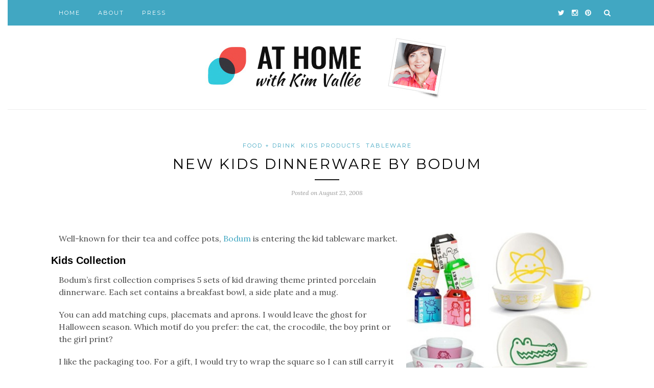

--- FILE ---
content_type: text/html; charset=UTF-8
request_url: https://athome.kimvallee.com/new-kids-dinnerware-by-bodum/
body_size: 11871
content:
<!DOCTYPE html>
<html lang="en-US">
<head>

	<meta charset="UTF-8">
	<meta http-equiv="X-UA-Compatible" content="IE=edge">
	<meta name="viewport" content="width=device-width, initial-scale=1">

	<title>New Kids Dinnerware by Bodum - At Home with Kim Vallee</title>

	<link rel="profile" href="http://gmpg.org/xfn/11" />
	
		<link rel="shortcut icon" href="https://athome.kimvallee.com/wp-content/uploads/2016/02/favicon.ico" />
		
	<link rel="alternate" type="application/rss+xml" title="At Home with Kim Vallee RSS Feed" href="https://athome.kimvallee.com/feed/" />
	<link rel="alternate" type="application/atom+xml" title="At Home with Kim Vallee Atom Feed" href="https://athome.kimvallee.com/feed/atom/" />
	<link rel="pingback" href="https://athome.kimvallee.com/xmlrpc.php" />
	
	<meta name='robots' content='index, follow, max-image-preview:large, max-snippet:-1, max-video-preview:-1' />
	<style>img:is([sizes="auto" i], [sizes^="auto," i]) { contain-intrinsic-size: 3000px 1500px }</style>
	
	<!-- This site is optimized with the Yoast SEO plugin v22.3 - https://yoast.com/wordpress/plugins/seo/ -->
	<link rel="canonical" href="https://athome.kimvallee.com/new-kids-dinnerware-by-bodum/" />
	<meta property="og:locale" content="en_US" />
	<meta property="og:type" content="article" />
	<meta property="og:title" content="New Kids Dinnerware by Bodum - At Home with Kim Vallee" />
	<meta property="og:description" content="  Well-known for their tea and coffee pots, Bodum is entering the kid tableware market. Kids Collection Bodum&#8217;s first collection comprises 5 sets of kid drawing theme printed porcelain dinnerware. Each set contains a breakfast bowl, a side plate and a mug. You can add matching cups, placemats and aprons. I would leave the ghost for Halloween season. Which motif do you prefer: the cat, the crocodile, the boy print or the girl print? I like the packaging too. For a gift, I would try to wrap the square so I can still carry it by the handle. I guess a few trials and errors session may be necessary to achieve style and function. Your suggestions are welcome. First introduced in UK (I think), the line is now available in the United States. SOURCING: + Bodum Kids Set &#8211; price: $19.95 USD + Bodum Kit Placemat &#8211; price: $3.95 USD" />
	<meta property="og:url" content="https://athome.kimvallee.com/new-kids-dinnerware-by-bodum/" />
	<meta property="og:site_name" content="At Home with Kim Vallee" />
	<meta property="article:publisher" content="https://www.facebook.com/AtHomewithKimVallee/" />
	<meta property="article:published_time" content="2008-08-23T14:56:58+00:00" />
	<meta property="article:modified_time" content="2008-09-07T01:19:27+00:00" />
	<meta property="og:image" content="https://athome.kimvallee.com/images/blog_kimvallee_com/WindowsLiveWriter/NewKidsDinnerwarebyBodum_96F6/bodumkidsdinnerware_thumb.jpg" />
	<meta name="author" content="Kim" />
	<meta name="twitter:card" content="summary_large_image" />
	<meta name="twitter:creator" content="@KimVallee" />
	<meta name="twitter:site" content="@KimVallee" />
	<meta name="twitter:label1" content="Written by" />
	<meta name="twitter:data1" content="Kim" />
	<meta name="twitter:label2" content="Est. reading time" />
	<meta name="twitter:data2" content="1 minute" />
	<script type="application/ld+json" class="yoast-schema-graph">{"@context":"https://schema.org","@graph":[{"@type":"WebPage","@id":"https://athome.kimvallee.com/new-kids-dinnerware-by-bodum/","url":"https://athome.kimvallee.com/new-kids-dinnerware-by-bodum/","name":"New Kids Dinnerware by Bodum - At Home with Kim Vallee","isPartOf":{"@id":"https://athome.kimvallee.com/#website"},"primaryImageOfPage":{"@id":"https://athome.kimvallee.com/new-kids-dinnerware-by-bodum/#primaryimage"},"image":{"@id":"https://athome.kimvallee.com/new-kids-dinnerware-by-bodum/#primaryimage"},"thumbnailUrl":"https://athome.kimvallee.com/images/blog_kimvallee_com/WindowsLiveWriter/NewKidsDinnerwarebyBodum_96F6/bodumkidsdinnerware_thumb.jpg","datePublished":"2008-08-23T14:56:58+00:00","dateModified":"2008-09-07T01:19:27+00:00","author":{"@id":"https://athome.kimvallee.com/#/schema/person/abbbb2a71d96ddc8f52492a04d8b9386"},"breadcrumb":{"@id":"https://athome.kimvallee.com/new-kids-dinnerware-by-bodum/#breadcrumb"},"inLanguage":"en-US","potentialAction":[{"@type":"ReadAction","target":["https://athome.kimvallee.com/new-kids-dinnerware-by-bodum/"]}]},{"@type":"ImageObject","inLanguage":"en-US","@id":"https://athome.kimvallee.com/new-kids-dinnerware-by-bodum/#primaryimage","url":"https://athome.kimvallee.com/images/blog_kimvallee_com/WindowsLiveWriter/NewKidsDinnerwarebyBodum_96F6/bodumkidsdinnerware_thumb.jpg","contentUrl":"https://athome.kimvallee.com/images/blog_kimvallee_com/WindowsLiveWriter/NewKidsDinnerwarebyBodum_96F6/bodumkidsdinnerware_thumb.jpg"},{"@type":"BreadcrumbList","@id":"https://athome.kimvallee.com/new-kids-dinnerware-by-bodum/#breadcrumb","itemListElement":[{"@type":"ListItem","position":1,"name":"Home","item":"https://athome.kimvallee.com/"},{"@type":"ListItem","position":2,"name":"New Kids Dinnerware by Bodum"}]},{"@type":"WebSite","@id":"https://athome.kimvallee.com/#website","url":"https://athome.kimvallee.com/","name":"At Home with Kim Vallee","description":"A stylish living and entertaining blog","potentialAction":[{"@type":"SearchAction","target":{"@type":"EntryPoint","urlTemplate":"https://athome.kimvallee.com/?s={search_term_string}"},"query-input":"required name=search_term_string"}],"inLanguage":"en-US"},{"@type":"Person","@id":"https://athome.kimvallee.com/#/schema/person/abbbb2a71d96ddc8f52492a04d8b9386","name":"Kim","image":{"@type":"ImageObject","inLanguage":"en-US","@id":"https://athome.kimvallee.com/#/schema/person/image/","url":"https://secure.gravatar.com/avatar/0b823244994ee64f7939a93a7e041c634ae1d5b28b84de7f5000d6bb916c3e53?s=96&d=mm&r=g","contentUrl":"https://secure.gravatar.com/avatar/0b823244994ee64f7939a93a7e041c634ae1d5b28b84de7f5000d6bb916c3e53?s=96&d=mm&r=g","caption":"Kim"},"description":"An ex-lifestyle and entertaining expert and UX designer who became a STEAM educator. At Bidouilleurs, I helped kids aged 5-12 become inventors and makers. An innovative mom who cares about gender equality and to get more girls and boys interested in STEM/STEAM.","sameAs":["https://athome.kimvallee.com"]}]}</script>
	<!-- / Yoast SEO plugin. -->


<link rel='dns-prefetch' href='//secure.gravatar.com' />
<link rel='dns-prefetch' href='//stats.wp.com' />
<link rel='dns-prefetch' href='//fonts.googleapis.com' />
<link rel='dns-prefetch' href='//v0.wordpress.com' />
<link rel="alternate" type="application/rss+xml" title="At Home with Kim Vallee &raquo; Feed" href="https://athome.kimvallee.com/feed/" />
<link rel="alternate" type="application/rss+xml" title="At Home with Kim Vallee &raquo; Comments Feed" href="https://athome.kimvallee.com/comments/feed/" />
<link rel="alternate" type="application/rss+xml" title="At Home with Kim Vallee &raquo; New Kids Dinnerware by Bodum Comments Feed" href="https://athome.kimvallee.com/new-kids-dinnerware-by-bodum/feed/" />
<script type="text/javascript">
/* <![CDATA[ */
window._wpemojiSettings = {"baseUrl":"https:\/\/s.w.org\/images\/core\/emoji\/16.0.1\/72x72\/","ext":".png","svgUrl":"https:\/\/s.w.org\/images\/core\/emoji\/16.0.1\/svg\/","svgExt":".svg","source":{"concatemoji":"https:\/\/athome.kimvallee.com\/wp-includes\/js\/wp-emoji-release.min.js?ver=6.8.3"}};
/*! This file is auto-generated */
!function(s,n){var o,i,e;function c(e){try{var t={supportTests:e,timestamp:(new Date).valueOf()};sessionStorage.setItem(o,JSON.stringify(t))}catch(e){}}function p(e,t,n){e.clearRect(0,0,e.canvas.width,e.canvas.height),e.fillText(t,0,0);var t=new Uint32Array(e.getImageData(0,0,e.canvas.width,e.canvas.height).data),a=(e.clearRect(0,0,e.canvas.width,e.canvas.height),e.fillText(n,0,0),new Uint32Array(e.getImageData(0,0,e.canvas.width,e.canvas.height).data));return t.every(function(e,t){return e===a[t]})}function u(e,t){e.clearRect(0,0,e.canvas.width,e.canvas.height),e.fillText(t,0,0);for(var n=e.getImageData(16,16,1,1),a=0;a<n.data.length;a++)if(0!==n.data[a])return!1;return!0}function f(e,t,n,a){switch(t){case"flag":return n(e,"\ud83c\udff3\ufe0f\u200d\u26a7\ufe0f","\ud83c\udff3\ufe0f\u200b\u26a7\ufe0f")?!1:!n(e,"\ud83c\udde8\ud83c\uddf6","\ud83c\udde8\u200b\ud83c\uddf6")&&!n(e,"\ud83c\udff4\udb40\udc67\udb40\udc62\udb40\udc65\udb40\udc6e\udb40\udc67\udb40\udc7f","\ud83c\udff4\u200b\udb40\udc67\u200b\udb40\udc62\u200b\udb40\udc65\u200b\udb40\udc6e\u200b\udb40\udc67\u200b\udb40\udc7f");case"emoji":return!a(e,"\ud83e\udedf")}return!1}function g(e,t,n,a){var r="undefined"!=typeof WorkerGlobalScope&&self instanceof WorkerGlobalScope?new OffscreenCanvas(300,150):s.createElement("canvas"),o=r.getContext("2d",{willReadFrequently:!0}),i=(o.textBaseline="top",o.font="600 32px Arial",{});return e.forEach(function(e){i[e]=t(o,e,n,a)}),i}function t(e){var t=s.createElement("script");t.src=e,t.defer=!0,s.head.appendChild(t)}"undefined"!=typeof Promise&&(o="wpEmojiSettingsSupports",i=["flag","emoji"],n.supports={everything:!0,everythingExceptFlag:!0},e=new Promise(function(e){s.addEventListener("DOMContentLoaded",e,{once:!0})}),new Promise(function(t){var n=function(){try{var e=JSON.parse(sessionStorage.getItem(o));if("object"==typeof e&&"number"==typeof e.timestamp&&(new Date).valueOf()<e.timestamp+604800&&"object"==typeof e.supportTests)return e.supportTests}catch(e){}return null}();if(!n){if("undefined"!=typeof Worker&&"undefined"!=typeof OffscreenCanvas&&"undefined"!=typeof URL&&URL.createObjectURL&&"undefined"!=typeof Blob)try{var e="postMessage("+g.toString()+"("+[JSON.stringify(i),f.toString(),p.toString(),u.toString()].join(",")+"));",a=new Blob([e],{type:"text/javascript"}),r=new Worker(URL.createObjectURL(a),{name:"wpTestEmojiSupports"});return void(r.onmessage=function(e){c(n=e.data),r.terminate(),t(n)})}catch(e){}c(n=g(i,f,p,u))}t(n)}).then(function(e){for(var t in e)n.supports[t]=e[t],n.supports.everything=n.supports.everything&&n.supports[t],"flag"!==t&&(n.supports.everythingExceptFlag=n.supports.everythingExceptFlag&&n.supports[t]);n.supports.everythingExceptFlag=n.supports.everythingExceptFlag&&!n.supports.flag,n.DOMReady=!1,n.readyCallback=function(){n.DOMReady=!0}}).then(function(){return e}).then(function(){var e;n.supports.everything||(n.readyCallback(),(e=n.source||{}).concatemoji?t(e.concatemoji):e.wpemoji&&e.twemoji&&(t(e.twemoji),t(e.wpemoji)))}))}((window,document),window._wpemojiSettings);
/* ]]> */
</script>
<style id='wp-emoji-styles-inline-css' type='text/css'>

	img.wp-smiley, img.emoji {
		display: inline !important;
		border: none !important;
		box-shadow: none !important;
		height: 1em !important;
		width: 1em !important;
		margin: 0 0.07em !important;
		vertical-align: -0.1em !important;
		background: none !important;
		padding: 0 !important;
	}
</style>
<link rel='stylesheet' id='wp-block-library-css' href='https://athome.kimvallee.com/wp-includes/css/dist/block-library/style.min.css?ver=6.8.3' type='text/css' media='all' />
<style id='wp-block-library-inline-css' type='text/css'>
.has-text-align-justify{text-align:justify;}
</style>
<style id='classic-theme-styles-inline-css' type='text/css'>
/*! This file is auto-generated */
.wp-block-button__link{color:#fff;background-color:#32373c;border-radius:9999px;box-shadow:none;text-decoration:none;padding:calc(.667em + 2px) calc(1.333em + 2px);font-size:1.125em}.wp-block-file__button{background:#32373c;color:#fff;text-decoration:none}
</style>
<link rel='stylesheet' id='mediaelement-css' href='https://athome.kimvallee.com/wp-includes/js/mediaelement/mediaelementplayer-legacy.min.css?ver=4.2.17' type='text/css' media='all' />
<link rel='stylesheet' id='wp-mediaelement-css' href='https://athome.kimvallee.com/wp-includes/js/mediaelement/wp-mediaelement.min.css?ver=6.8.3' type='text/css' media='all' />
<style id='jetpack-sharing-buttons-style-inline-css' type='text/css'>
.jetpack-sharing-buttons__services-list{display:flex;flex-direction:row;flex-wrap:wrap;gap:0;list-style-type:none;margin:5px;padding:0}.jetpack-sharing-buttons__services-list.has-small-icon-size{font-size:12px}.jetpack-sharing-buttons__services-list.has-normal-icon-size{font-size:16px}.jetpack-sharing-buttons__services-list.has-large-icon-size{font-size:24px}.jetpack-sharing-buttons__services-list.has-huge-icon-size{font-size:36px}@media print{.jetpack-sharing-buttons__services-list{display:none!important}}.editor-styles-wrapper .wp-block-jetpack-sharing-buttons{gap:0;padding-inline-start:0}ul.jetpack-sharing-buttons__services-list.has-background{padding:1.25em 2.375em}
</style>
<style id='global-styles-inline-css' type='text/css'>
:root{--wp--preset--aspect-ratio--square: 1;--wp--preset--aspect-ratio--4-3: 4/3;--wp--preset--aspect-ratio--3-4: 3/4;--wp--preset--aspect-ratio--3-2: 3/2;--wp--preset--aspect-ratio--2-3: 2/3;--wp--preset--aspect-ratio--16-9: 16/9;--wp--preset--aspect-ratio--9-16: 9/16;--wp--preset--color--black: #000000;--wp--preset--color--cyan-bluish-gray: #abb8c3;--wp--preset--color--white: #ffffff;--wp--preset--color--pale-pink: #f78da7;--wp--preset--color--vivid-red: #cf2e2e;--wp--preset--color--luminous-vivid-orange: #ff6900;--wp--preset--color--luminous-vivid-amber: #fcb900;--wp--preset--color--light-green-cyan: #7bdcb5;--wp--preset--color--vivid-green-cyan: #00d084;--wp--preset--color--pale-cyan-blue: #8ed1fc;--wp--preset--color--vivid-cyan-blue: #0693e3;--wp--preset--color--vivid-purple: #9b51e0;--wp--preset--gradient--vivid-cyan-blue-to-vivid-purple: linear-gradient(135deg,rgba(6,147,227,1) 0%,rgb(155,81,224) 100%);--wp--preset--gradient--light-green-cyan-to-vivid-green-cyan: linear-gradient(135deg,rgb(122,220,180) 0%,rgb(0,208,130) 100%);--wp--preset--gradient--luminous-vivid-amber-to-luminous-vivid-orange: linear-gradient(135deg,rgba(252,185,0,1) 0%,rgba(255,105,0,1) 100%);--wp--preset--gradient--luminous-vivid-orange-to-vivid-red: linear-gradient(135deg,rgba(255,105,0,1) 0%,rgb(207,46,46) 100%);--wp--preset--gradient--very-light-gray-to-cyan-bluish-gray: linear-gradient(135deg,rgb(238,238,238) 0%,rgb(169,184,195) 100%);--wp--preset--gradient--cool-to-warm-spectrum: linear-gradient(135deg,rgb(74,234,220) 0%,rgb(151,120,209) 20%,rgb(207,42,186) 40%,rgb(238,44,130) 60%,rgb(251,105,98) 80%,rgb(254,248,76) 100%);--wp--preset--gradient--blush-light-purple: linear-gradient(135deg,rgb(255,206,236) 0%,rgb(152,150,240) 100%);--wp--preset--gradient--blush-bordeaux: linear-gradient(135deg,rgb(254,205,165) 0%,rgb(254,45,45) 50%,rgb(107,0,62) 100%);--wp--preset--gradient--luminous-dusk: linear-gradient(135deg,rgb(255,203,112) 0%,rgb(199,81,192) 50%,rgb(65,88,208) 100%);--wp--preset--gradient--pale-ocean: linear-gradient(135deg,rgb(255,245,203) 0%,rgb(182,227,212) 50%,rgb(51,167,181) 100%);--wp--preset--gradient--electric-grass: linear-gradient(135deg,rgb(202,248,128) 0%,rgb(113,206,126) 100%);--wp--preset--gradient--midnight: linear-gradient(135deg,rgb(2,3,129) 0%,rgb(40,116,252) 100%);--wp--preset--font-size--small: 13px;--wp--preset--font-size--medium: 20px;--wp--preset--font-size--large: 36px;--wp--preset--font-size--x-large: 42px;--wp--preset--spacing--20: 0.44rem;--wp--preset--spacing--30: 0.67rem;--wp--preset--spacing--40: 1rem;--wp--preset--spacing--50: 1.5rem;--wp--preset--spacing--60: 2.25rem;--wp--preset--spacing--70: 3.38rem;--wp--preset--spacing--80: 5.06rem;--wp--preset--shadow--natural: 6px 6px 9px rgba(0, 0, 0, 0.2);--wp--preset--shadow--deep: 12px 12px 50px rgba(0, 0, 0, 0.4);--wp--preset--shadow--sharp: 6px 6px 0px rgba(0, 0, 0, 0.2);--wp--preset--shadow--outlined: 6px 6px 0px -3px rgba(255, 255, 255, 1), 6px 6px rgba(0, 0, 0, 1);--wp--preset--shadow--crisp: 6px 6px 0px rgba(0, 0, 0, 1);}:where(.is-layout-flex){gap: 0.5em;}:where(.is-layout-grid){gap: 0.5em;}body .is-layout-flex{display: flex;}.is-layout-flex{flex-wrap: wrap;align-items: center;}.is-layout-flex > :is(*, div){margin: 0;}body .is-layout-grid{display: grid;}.is-layout-grid > :is(*, div){margin: 0;}:where(.wp-block-columns.is-layout-flex){gap: 2em;}:where(.wp-block-columns.is-layout-grid){gap: 2em;}:where(.wp-block-post-template.is-layout-flex){gap: 1.25em;}:where(.wp-block-post-template.is-layout-grid){gap: 1.25em;}.has-black-color{color: var(--wp--preset--color--black) !important;}.has-cyan-bluish-gray-color{color: var(--wp--preset--color--cyan-bluish-gray) !important;}.has-white-color{color: var(--wp--preset--color--white) !important;}.has-pale-pink-color{color: var(--wp--preset--color--pale-pink) !important;}.has-vivid-red-color{color: var(--wp--preset--color--vivid-red) !important;}.has-luminous-vivid-orange-color{color: var(--wp--preset--color--luminous-vivid-orange) !important;}.has-luminous-vivid-amber-color{color: var(--wp--preset--color--luminous-vivid-amber) !important;}.has-light-green-cyan-color{color: var(--wp--preset--color--light-green-cyan) !important;}.has-vivid-green-cyan-color{color: var(--wp--preset--color--vivid-green-cyan) !important;}.has-pale-cyan-blue-color{color: var(--wp--preset--color--pale-cyan-blue) !important;}.has-vivid-cyan-blue-color{color: var(--wp--preset--color--vivid-cyan-blue) !important;}.has-vivid-purple-color{color: var(--wp--preset--color--vivid-purple) !important;}.has-black-background-color{background-color: var(--wp--preset--color--black) !important;}.has-cyan-bluish-gray-background-color{background-color: var(--wp--preset--color--cyan-bluish-gray) !important;}.has-white-background-color{background-color: var(--wp--preset--color--white) !important;}.has-pale-pink-background-color{background-color: var(--wp--preset--color--pale-pink) !important;}.has-vivid-red-background-color{background-color: var(--wp--preset--color--vivid-red) !important;}.has-luminous-vivid-orange-background-color{background-color: var(--wp--preset--color--luminous-vivid-orange) !important;}.has-luminous-vivid-amber-background-color{background-color: var(--wp--preset--color--luminous-vivid-amber) !important;}.has-light-green-cyan-background-color{background-color: var(--wp--preset--color--light-green-cyan) !important;}.has-vivid-green-cyan-background-color{background-color: var(--wp--preset--color--vivid-green-cyan) !important;}.has-pale-cyan-blue-background-color{background-color: var(--wp--preset--color--pale-cyan-blue) !important;}.has-vivid-cyan-blue-background-color{background-color: var(--wp--preset--color--vivid-cyan-blue) !important;}.has-vivid-purple-background-color{background-color: var(--wp--preset--color--vivid-purple) !important;}.has-black-border-color{border-color: var(--wp--preset--color--black) !important;}.has-cyan-bluish-gray-border-color{border-color: var(--wp--preset--color--cyan-bluish-gray) !important;}.has-white-border-color{border-color: var(--wp--preset--color--white) !important;}.has-pale-pink-border-color{border-color: var(--wp--preset--color--pale-pink) !important;}.has-vivid-red-border-color{border-color: var(--wp--preset--color--vivid-red) !important;}.has-luminous-vivid-orange-border-color{border-color: var(--wp--preset--color--luminous-vivid-orange) !important;}.has-luminous-vivid-amber-border-color{border-color: var(--wp--preset--color--luminous-vivid-amber) !important;}.has-light-green-cyan-border-color{border-color: var(--wp--preset--color--light-green-cyan) !important;}.has-vivid-green-cyan-border-color{border-color: var(--wp--preset--color--vivid-green-cyan) !important;}.has-pale-cyan-blue-border-color{border-color: var(--wp--preset--color--pale-cyan-blue) !important;}.has-vivid-cyan-blue-border-color{border-color: var(--wp--preset--color--vivid-cyan-blue) !important;}.has-vivid-purple-border-color{border-color: var(--wp--preset--color--vivid-purple) !important;}.has-vivid-cyan-blue-to-vivid-purple-gradient-background{background: var(--wp--preset--gradient--vivid-cyan-blue-to-vivid-purple) !important;}.has-light-green-cyan-to-vivid-green-cyan-gradient-background{background: var(--wp--preset--gradient--light-green-cyan-to-vivid-green-cyan) !important;}.has-luminous-vivid-amber-to-luminous-vivid-orange-gradient-background{background: var(--wp--preset--gradient--luminous-vivid-amber-to-luminous-vivid-orange) !important;}.has-luminous-vivid-orange-to-vivid-red-gradient-background{background: var(--wp--preset--gradient--luminous-vivid-orange-to-vivid-red) !important;}.has-very-light-gray-to-cyan-bluish-gray-gradient-background{background: var(--wp--preset--gradient--very-light-gray-to-cyan-bluish-gray) !important;}.has-cool-to-warm-spectrum-gradient-background{background: var(--wp--preset--gradient--cool-to-warm-spectrum) !important;}.has-blush-light-purple-gradient-background{background: var(--wp--preset--gradient--blush-light-purple) !important;}.has-blush-bordeaux-gradient-background{background: var(--wp--preset--gradient--blush-bordeaux) !important;}.has-luminous-dusk-gradient-background{background: var(--wp--preset--gradient--luminous-dusk) !important;}.has-pale-ocean-gradient-background{background: var(--wp--preset--gradient--pale-ocean) !important;}.has-electric-grass-gradient-background{background: var(--wp--preset--gradient--electric-grass) !important;}.has-midnight-gradient-background{background: var(--wp--preset--gradient--midnight) !important;}.has-small-font-size{font-size: var(--wp--preset--font-size--small) !important;}.has-medium-font-size{font-size: var(--wp--preset--font-size--medium) !important;}.has-large-font-size{font-size: var(--wp--preset--font-size--large) !important;}.has-x-large-font-size{font-size: var(--wp--preset--font-size--x-large) !important;}
:where(.wp-block-post-template.is-layout-flex){gap: 1.25em;}:where(.wp-block-post-template.is-layout-grid){gap: 1.25em;}
:where(.wp-block-columns.is-layout-flex){gap: 2em;}:where(.wp-block-columns.is-layout-grid){gap: 2em;}
:root :where(.wp-block-pullquote){font-size: 1.5em;line-height: 1.6;}
</style>
<link rel='stylesheet' id='sp_style-css' href='https://athome.kimvallee.com/wp-content/themes/redwood/style.css?ver=6.8.3' type='text/css' media='all' />
<link rel='stylesheet' id='fontawesome-css-css' href='https://athome.kimvallee.com/wp-content/themes/redwood/css/font-awesome.min.css?ver=6.8.3' type='text/css' media='all' />
<link rel='stylesheet' id='bxslider-css-css' href='https://athome.kimvallee.com/wp-content/themes/redwood/css/jquery.bxslider.css?ver=6.8.3' type='text/css' media='all' />
<link rel='stylesheet' id='responsive-css' href='https://athome.kimvallee.com/wp-content/themes/redwood/css/responsive.css?ver=6.8.3' type='text/css' media='all' />
<link rel='stylesheet' id='default_body_font-css' href='http://fonts.googleapis.com/css?family=Lora%3A400%2C700%2C400italic%2C700italic&#038;subset=latin%2Clatin-ext&#038;ver=6.8.3' type='text/css' media='all' />
<link rel='stylesheet' id='default_heading_font-css' href='http://fonts.googleapis.com/css?family=Montserrat%3A400%2C700&#038;ver=6.8.3' type='text/css' media='all' />
<link rel='stylesheet' id='jetpack_css-css' href='https://athome.kimvallee.com/wp-content/plugins/jetpack/css/jetpack.css?ver=13.2.2' type='text/css' media='all' />
<script type="text/javascript" id="jetpack_related-posts-js-extra">
/* <![CDATA[ */
var related_posts_js_options = {"post_heading":"h4"};
/* ]]> */
</script>
<script type="text/javascript" src="https://athome.kimvallee.com/wp-content/plugins/jetpack/_inc/build/related-posts/related-posts.min.js?ver=20240116" id="jetpack_related-posts-js"></script>
<script type="text/javascript" src="https://athome.kimvallee.com/wp-includes/js/jquery/jquery.min.js?ver=3.7.1" id="jquery-core-js"></script>
<script type="text/javascript" src="https://athome.kimvallee.com/wp-includes/js/jquery/jquery-migrate.min.js?ver=3.4.1" id="jquery-migrate-js"></script>
<link rel="https://api.w.org/" href="https://athome.kimvallee.com/wp-json/" /><link rel="alternate" title="JSON" type="application/json" href="https://athome.kimvallee.com/wp-json/wp/v2/posts/4994" /><link rel="EditURI" type="application/rsd+xml" title="RSD" href="https://athome.kimvallee.com/xmlrpc.php?rsd" />
<link rel='shortlink' href='https://wp.me/p7hewA-1iy' />
<link rel="alternate" title="oEmbed (JSON)" type="application/json+oembed" href="https://athome.kimvallee.com/wp-json/oembed/1.0/embed?url=https%3A%2F%2Fathome.kimvallee.com%2Fnew-kids-dinnerware-by-bodum%2F" />
<link rel="alternate" title="oEmbed (XML)" type="text/xml+oembed" href="https://athome.kimvallee.com/wp-json/oembed/1.0/embed?url=https%3A%2F%2Fathome.kimvallee.com%2Fnew-kids-dinnerware-by-bodum%2F&#038;format=xml" />
	<style>img#wpstats{display:none}</style>
		    <style type="text/css">
	
		#logo { padding-top:24px; padding-bottom:20px; }
				
		#top-bar, .slicknav_menu { background:#41a7c2; }				#nav-wrapper .menu li a:hover {  color:#333333; }
		
		#nav-wrapper .menu .sub-menu, #nav-wrapper .menu .children { background: #41a7c2; }
		#nav-wrapper ul.menu ul a, #nav-wrapper .menu ul ul a { border-top: 1px solid #41a7c2; color:; }
		#nav-wrapper ul.menu ul a:hover, #nav-wrapper .menu ul ul a:hover { color: ; background:#161616; }
		
		.slicknav_nav { background:; }
		.slicknav_nav a { color:; }
		.slicknav_menu .slicknav_icon-bar { background-color:; }
		
		#top-social a { color:; }
		#top-social a:hover { color:#333333; }
		#top-search i { color:#ffffff; }
		
		.widget-title { background: #41a7c2; color: ;}
		.widget-title:after { border-top-color:#41a7c2; }
				.social-widget a { color:; }
		.social-widget a:hover { color:#41a7c2; }
		
		#footer { background:#333131; }
		#footer-social a { color:; }
		#footer-social a:hover { color:#41a7c2; }
		#footer-social { border-color:#686868; }
		.copyright { color:#c4c4c4; }
		.copyright a { color:; }
		
		.post-header h2 a, .post-header h1 { color:; }
		.title-divider { color:; }
		.post-entry p { color:#2c2c2c; }
		.post-entry h1, .post-entry h2, .post-entry h3, .post-entry h4, .post-entry h5, .post-entry h6 { color:; }
		.more-link { color:; }
		a.more-link:hover { color:#41a7c2; }
		.more-line { color:#41a7c2; }
		.more-link:hover > .more-line { color:#41a7c2; }
		.post-share-box.share-buttons a { color:; }
		.post-share-box.share-buttons a:hover { color:#41a7c2; }
		
		.mc4wp-form { background:; }
		.mc4wp-form label { color:; }
		.mc4wp-form button, .mc4wp-form input[type=button], .mc4wp-form input[type=submit] { background:#41a7c2; color:; }
		.mc4wp-form button:hover, .mc4wp-form input[type=button]:hover, .mc4wp-form input[type=submit]:hover { background:#41a7c2; color:; }
		
		a, .post-header .cat a { color:#41a7c2; }
		.post-header .cat a { border-color:#41a7c2; }
		
				body {
	font-size: 14px;
    color: #4c4c4c;
    margin-left: 15px;
    margin-right: 15px;
}

.widget ul li a {
    color: #777777;
    font-size: small;
}

p.bigger {
	font-size: 18px;
  
}

.post-entry p {
    font-size: 16px;
    color: #4c4c4c;
    margin-left: 15px;
    margin-right: 15px;
}

.post-date {
	font-size: 12px;
}

.post-header h2 a, .post-header h1 {
    font-size: 28px;
}

.post-header h3 a, .post-header h2 {
    font-size: 22px;
}

.post-entry ol, ul li {
    font-size: medium;
}

.grid-item .post-header h2 a {
    font-size: 18px;
}

.grid-item p {
    font-size: 14px;
}

.media all
h1, h2, h3, h4, h5, h6 {
    font-family: "Oswald", sans-serif;
    font-weight: 500;
}

.post-entry h1 {
	font-size:28px;
}
.post-entry h2 {
	font-size:24px;
}
.post-entry h3 {
	font-size: 22px;
}
.post-entry h4 {
	font-size:20px;
}
.post-entry h5 {
	font-size:18px;
}
.post-entry h6 {
	font-size:16px;
}

.about-title {
	font-family: Raleway, "Helvetica Neue", Arial, Helvetica, Verdana, sans-serif;
}

.widget p {
    font-size: 12px;
    line-height: 20px;
    color: #777777;
    font-family: Raleway, "Helvetica Neue", Arial, Helvetica, Verdana, sans-serif;}

.post-entry blockquote p {
	font-size: 18px;
	line-height: 30px;
	font-weight: 200;
        font-style: normal;
	color:#888;
	float: left;
        margin-left: -100px;
	margin: 10px 10px 20px -20px;
	display: block;
	width: 250px;
	-webkit-margin-start: 10px;
	-webkit-margin-end: 25px;
	-webkit-margin-before: 0.75em;
	-webkit-margin-after: 1em;
	border: none;
}


				
    </style>
    	
</head>

<body class="wp-singular post-template-default single single-post postid-4994 single-format-standard wp-theme-redwood">

	<div id="top-bar">
		
		<div class="container">
			
			<div id="nav-wrapper">
				<ul id="menu-top-menu" class="menu"><li id="menu-item-35390" class="menu-item menu-item-type-custom menu-item-object-custom menu-item-home menu-item-35390"><a href="https://athome.kimvallee.com/">Home</a></li>
<li id="menu-item-20238" class="menu-item menu-item-type-post_type menu-item-object-page menu-item-20238"><a href="https://athome.kimvallee.com/about/" title="About this family lifestyle blog">About</a></li>
<li id="menu-item-34400" class="menu-item menu-item-type-post_type menu-item-object-page menu-item-34400"><a href="https://athome.kimvallee.com/press/">Press</a></li>
</ul>			</div>
			
			<div class="menu-mobile"></div>
			
						<div id="top-search">
				<a href="#" class="search"><i class="fa fa-search"></i></a>
				<div class="show-search">
					<form role="search" method="get" id="searchform" action="https://athome.kimvallee.com/">
		<input type="text" placeholder="Search and hit enter..." name="s" id="s" />
</form>				</div>
			</div>
						
						<div id="top-social" >
			
								<a href="http://twitter.com/KimVallee" target="_blank"><i class="fa fa-twitter"></i></a>				<a href="http://instagram.com/KimVallee" target="_blank"><i class="fa fa-instagram"></i></a>				<a href="http://pinterest.com/KimVallee" target="_blank"><i class="fa fa-pinterest"></i></a>																																								
			</div>
						
		</div>
		
	</div>
	
	<header id="header" class="noslider">
		
		<div class="container">
			
			<div id="logo">
				
									
											<h2><a href="https://athome.kimvallee.com"><img src="https://athome.kimvallee.com/wp-content/uploads/2016/02/athome_kimvallee_logo2.png" alt="At Home with Kim Vallee" /></a></h2>
										
								
			</div>
			
		</div>
		
	</header>	
	<div class="container">
		
		<div id="content">
		
			<div id="main" class="fullwidth">
			
								
					<article id="post-4994" class="post-4994 post type-post status-publish format-standard hentry category-dining category-kids-products category-tableware">
					
	<div class="post-header">
		
				<span class="cat"><a href="https://athome.kimvallee.com/category/dining/" rel="category tag">FOOD + DRINK</a> <a href="https://athome.kimvallee.com/category/kids-baby/kids-products/" rel="category tag">KIDS products</a> <a href="https://athome.kimvallee.com/category/dining/tableware/" rel="category tag">TABLEWARE</a></span>
				
					<h1>New Kids Dinnerware by Bodum</h1>
				
		<span class="title-divider"></span>
		
				<span class="post-date">Posted on August 23, 2008</span>
				
	</div>
	
			
				
		
	<div class="post-entry">
		
				
			<p> </p>
<p><a href="https://athome.kimvallee.com/images/blog_kimvallee_com/WindowsLiveWriter/NewKidsDinnerwarebyBodum_96F6/bodumkidsdinnerware_2.jpg"><img fetchpriority="high" decoding="async" height="454" width="370" border="0" align="right" src="https://athome.kimvallee.com/images/blog_kimvallee_com/WindowsLiveWriter/NewKidsDinnerwarebyBodum_96F6/bodumkidsdinnerware_thumb.jpg" alt="bodumkidsdinnerware" style="border: 0px none ; margin: 0px 0px 0px 10px;"></a> </p>
<p>Well-known for their tea and coffee pots, <a href="http://www.bodumusa.com/shop/group_lines.asp?MD=13&amp;GID=85&amp;CHK=&amp;SLT=&amp;mscssid=HABNKTQRPRCQ8PJH4AU4DX9356JNDRT7">Bodum</a> is entering the kid tableware market. </p>
<h4>Kids Collection</h4>
<p>Bodum&#8217;s first collection comprises 5 sets of kid drawing theme printed porcelain dinnerware. Each set contains a breakfast bowl, a side plate and a mug.</p>
<p>You can add matching cups, placemats and aprons. I would leave the ghost for Halloween season. Which motif do you prefer: the cat, the crocodile, the boy print or the girl print? </p>
<p>I like the packaging too. For a gift, I would try to wrap the square so I can still carry it by the handle. I guess a few trials and errors session may be necessary to achieve style and function. Your suggestions are welcome.</p>
<p>First introduced in UK (I think), the line is now available in the United States. </p>
<p>SOURCING:   <br />
+ <a href="http://www.bodumusa.com/shop/line.asp?MD=13&amp;GID=85&amp;LID=621&amp;HID=K101886-03BO&amp;CHK=&amp;SLT=&amp;mscssid=HABNKTQRPRCQ8PJH4AU4DX9356JNDRT7">Bodum Kids Set</a> &#8211; price: $19.95 USD    <br />
+ <a href="http://www.bodumusa.com/shop/line.asp?MD=13&amp;GID=85&amp;LID=622&amp;HID=100951-414GI&amp;CHK=&amp;SLT=&amp;mscssid=HABNKTQRPRCQ8PJH4AU4DX9356JNDRT7">Bodum Kit Placemat</a> &#8211; price: $3.95 USD</p>

<div id='jp-relatedposts' class='jp-relatedposts' >
	<h3 class="jp-relatedposts-headline"><em>Related</em></h3>
</div>			
				
				
							
						
	</div>
	
		
	<div class="post-share">
	
				
				<div class="post-share-box share-buttons">
			<a target="_blank" href="https://www.facebook.com/sharer/sharer.php?u=https://athome.kimvallee.com/new-kids-dinnerware-by-bodum/"><i class="fa fa-facebook"></i></a>
			<a target="_blank" href="https://twitter.com/home?status=Check%20out%20this%20article:%20New+Kids+Dinnerware+by+Bodum%20-%20https://athome.kimvallee.com/new-kids-dinnerware-by-bodum/"><i class="fa fa-twitter"></i></a>
						<a data-pin-do="skipLink" target="_blank" href="https://pinterest.com/pin/create/button/?url=https://athome.kimvallee.com/new-kids-dinnerware-by-bodum/&media=&description=New Kids Dinnerware by Bodum"><i class="fa fa-pinterest"></i></a>
			<a target="_blank" href="https://plus.google.com/share?url=https://athome.kimvallee.com/new-kids-dinnerware-by-bodum/"><i class="fa fa-google-plus"></i></a>
		</div>
				
				<div class="post-share-box share-author">
			<span>By</span> <a href="https://athome.kimvallee.com/author/kvallee/" title="Posts by Kim" rel="author">Kim</a>		</div>
				
	</div>
		
				<div class="post-author">
		
	<div class="author-img">
		<img alt='' src='https://secure.gravatar.com/avatar/0b823244994ee64f7939a93a7e041c634ae1d5b28b84de7f5000d6bb916c3e53?s=100&#038;d=mm&#038;r=g' srcset='https://secure.gravatar.com/avatar/0b823244994ee64f7939a93a7e041c634ae1d5b28b84de7f5000d6bb916c3e53?s=200&#038;d=mm&#038;r=g 2x' class='avatar avatar-100 photo' height='100' width='100' decoding='async'/>	</div>
	
	<div class="author-content">
		<h5><a href="https://athome.kimvallee.com/author/kvallee/" title="Posts by Kim" rel="author">Kim</a></h5>
		<p>An ex-lifestyle and entertaining expert and UX designer who became a STEAM educator. At <a href="http://bidouilleurs.com">Bidouilleurs</a>, I helped kids aged 5-12  become inventors and makers. An innovative mom who cares about gender equality and to get more girls and boys interested in STEM/STEAM.</p>
													</div>
	
</div>			
		
	<div class="post-comments" id="comments">
	
	<div class='comments'>		<li class="comment even thread-even depth-1" id="comment-6490">
			
			<div class="thecomment">
						
				<div class="author-img">
					<img alt='' src='https://secure.gravatar.com/avatar/766f2f98154c8bfef0aab82dbcca8275b93d42fa185d312821c717e831c511f2?s=60&#038;d=mm&#038;r=g' srcset='https://secure.gravatar.com/avatar/766f2f98154c8bfef0aab82dbcca8275b93d42fa185d312821c717e831c511f2?s=120&#038;d=mm&#038;r=g 2x' class='avatar avatar-60 photo' height='60' width='60' decoding='async'/>				</div>
				
				<div class="comment-text">
					<span class="reply">
																	</span>
					<h6 class="author"><a href="http://www.prettyshoulders.blogspot.com/" class="url" rel="ugc external nofollow">Paula</a></h6>
					<span class="date">August 25, 2008 at 00:00</span>
										<p>Unfortunately I don&#8217;t think these are particularly special. My little one would probably think the ghost is &#8220;spooky&#8221; under his food! haha I think (having 3 kids) kids like more involved &amp; colorful &amp; eye catching &#8220;fun&#8221; plates they can connect to (like Nemo, Dora, Princesses, Cars, Batman, etc&#8230;from my experience&#8230;</p>
				</div>
						
			</div>
			
			
		</li>

		</li><!-- #comment-## -->
		<li class="comment odd alt thread-odd thread-alt depth-1" id="comment-6491">
			
			<div class="thecomment">
						
				<div class="author-img">
					<img alt='' src='https://secure.gravatar.com/avatar/?s=60&#038;d=mm&#038;r=g' srcset='https://secure.gravatar.com/avatar/?s=120&#038;d=mm&#038;r=g 2x' class='avatar avatar-60 photo avatar-default' height='60' width='60' loading='lazy' decoding='async'/>				</div>
				
				<div class="comment-text">
					<span class="reply">
																	</span>
					<h6 class="author">At Home with Kim Vallee</h6>
					<span class="date">August 25, 2008 at 13:50</span>
										<p>Paula: Young sisters and brothers are often influenced by each others. However, we cannot generalize since each kid has its own personality. </p>
<p>I know young kids that would prefer those sets. I believe that we have the responsibility to expose kids to many creative elements, not just what they requested. They must be able to appreciate other things than the latest big buster movies themes.</p>
<p>For the ghost set, you must verify how the kid reacts to happy ghosts. One thing for sure, the ghost pattern feels right as an Halloween theme dinnerware. It feels out of place as an everyday set.</p>
				</div>
						
			</div>
			
			
		</li>

		</li><!-- #comment-## -->
		<li class="comment even thread-even depth-1" id="comment-6492">
			
			<div class="thecomment">
						
				<div class="author-img">
					<img alt='' src='https://secure.gravatar.com/avatar/703d9e25f984afac74a0dd19e7fb38dc4190ccadcc3b8c0ab0063be6892936ee?s=60&#038;d=mm&#038;r=g' srcset='https://secure.gravatar.com/avatar/703d9e25f984afac74a0dd19e7fb38dc4190ccadcc3b8c0ab0063be6892936ee?s=120&#038;d=mm&#038;r=g 2x' class='avatar avatar-60 photo' height='60' width='60' loading='lazy' decoding='async'/>				</div>
				
				<div class="comment-text">
					<span class="reply">
																	</span>
					<h6 class="author">Ron</h6>
					<span class="date">August 25, 2008 at 14:44</span>
										<p>Nice looking plates and bowls, the only problem being they&#8217;re made out of non-kid-proof breakable porcelain. Why not melamine?</p>
<p>For our kids, we&#8217;ve always purchased the Ikea plastic plates, bowls and cups. They&#8217;re cheap and unbreakable and recyclable. $19.95 is pretty steep for a fragile 3-piece set.</p>
<p>Actually, these plates seem to be more for adults than kids as the images aren&#8217;t really very engaging for young kids.</p>
<p>Target.com has a huge selection of reasonably-priced melamine plate sets with many contemporary designs (including all the Disney blockbuster themes for the kids).</p>
<p><a href="http://www.target.com/gp/browse.html/ref=sc_fe_l_3_1042044_1/601-0729514-3792911?_encoding=UTF8&#038;node=14005521" rel="nofollow ugc">http://www.target.com/gp/browse.html/ref=sc_fe_l_3_1042044_1/601-0729514-3792911?_encoding=UTF8&#038;node=14005521</a></p>
				</div>
						
			</div>
			
			
		</li>

		</li><!-- #comment-## -->
		<li class="comment odd alt thread-odd thread-alt depth-1" id="comment-6493">
			
			<div class="thecomment">
						
				<div class="author-img">
					<img alt='' src='https://secure.gravatar.com/avatar/c0c962fc37a5620f573342c1797ac7f2f873271f967543115543b13290308d93?s=60&#038;d=mm&#038;r=g' srcset='https://secure.gravatar.com/avatar/c0c962fc37a5620f573342c1797ac7f2f873271f967543115543b13290308d93?s=120&#038;d=mm&#038;r=g 2x' class='avatar avatar-60 photo' height='60' width='60' loading='lazy' decoding='async'/>				</div>
				
				<div class="comment-text">
					<span class="reply">
																	</span>
					<h6 class="author">Laura</h6>
					<span class="date">August 25, 2008 at 18:29</span>
										<p>I kind of like that they are porcelain &#8212; I am a bit spent on all the throw-away-society stuff: plastic/disposable/temporary (and all potentially-leaching, I&#8217;d guess&#8230;).  What ever happened to heirloom pieces, pieces that we treasured and valued and passed down to our children?  I still have my bunnikins set from when I was a child, and even have my father&#8217;s bunnikins from his childhood, and a china set from my grandmother&#8217;s youth used when she was feeling under the weather.  Not one piece from any of these sets was ever broken.  Mind you, at our dinner table, the focus was on eating and conversing as a family, not on zinging our plates around.  I honestly can&#8217;t recall anything ever breaking.  And if it did, it was very rare, and completely unintentional.</p>
				</div>
						
			</div>
			
			
		</li>

		</li><!-- #comment-## -->
</div><div id='comments_pagination'></div>

</div> <!-- end comments div -->
	
</article>						
								
								
			</div>

	
		<!-- END CONTENT -->
		</div>
	
	<!-- END CONTAINER -->
	</div>
	
	<div id="instagram-footer">

		<div id="text-458595171" class="instagram-widget widget_text"><h4 class="instagram-title">Modify or remove a listing</h4>			<div class="textwidget"><span style="color:#2b2a2a;  font-size:14px;"><b>MERCHANTS and BUSINESSES:</b> </span><br />
<p><span style="color:#2b2a2a; font-size:14px;">
I do NOT have access to your information. You must contact Praized for any inquiry regarding any data, listing or comments on Places by sending an email at help@praized.com<br/>
They are the ONE and ONLY ONE that could help you on these matters. 
</span>
<p><br/><b><span style="color:#2b2a2a; font-size:14px;">DISCLAIMER</p></span></b>
<span style="font-size:14px;"><ul>
<li>Comments and rating are the sole responsibility of their writers</li>
<li> kimvallee.com is not responsible, nor will be held liable, for comments or ratings.</li></ul>
</span></span></div>
		</div>		
	</div>
	
	<footer id="footer">
		
		<div class="container">
			
						<div id="footer-social">
				
								<a href="http://twitter.com/KimVallee" target="_blank"><i class="fa fa-twitter"></i> <span>Twitter</span></a>				<a href="http://instagram.com/KimVallee" target="_blank"><i class="fa fa-instagram"></i> <span>Instagram</span></a>				<a href="http://pinterest.com/KimVallee" target="_blank"><i class="fa fa-pinterest"></i> <span>Pinterest</span></a>																																								
			</div>
						
			<div id="footer-copyright">

				<p class="copyright">The posts on this site may have some affiliate links. </br> © Kim Vallee. All Rights Reserved. </p>
				
			</div>
			
		</div>
		
	</footer>
	
	<script type="speculationrules">
{"prefetch":[{"source":"document","where":{"and":[{"href_matches":"\/*"},{"not":{"href_matches":["\/wp-*.php","\/wp-admin\/*","\/wp-content\/uploads\/*","\/wp-content\/*","\/wp-content\/plugins\/*","\/wp-content\/themes\/redwood\/*","\/*\\?(.+)"]}},{"not":{"selector_matches":"a[rel~=\"nofollow\"]"}},{"not":{"selector_matches":".no-prefetch, .no-prefetch a"}}]},"eagerness":"conservative"}]}
</script>
	<div style="display:none">
			<div class="grofile-hash-map-cf2966e29a564413372ff33f49ad1029">
		</div>
		<div class="grofile-hash-map-ad93280611bd53792abd396564cae104">
		</div>
		<div class="grofile-hash-map-e4b282fe8d01883a0b1eb147ccd2c677">
		</div>
		<div class="grofile-hash-map-f0c672820ffde421de5287f6b52a8a1b">
		</div>
		</div>
		<script type="text/javascript" src="https://secure.gravatar.com/js/gprofiles.js?ver=202605" id="grofiles-cards-js"></script>
<script type="text/javascript" id="wpgroho-js-extra">
/* <![CDATA[ */
var WPGroHo = {"my_hash":""};
/* ]]> */
</script>
<script type="text/javascript" src="https://athome.kimvallee.com/wp-content/plugins/jetpack/modules/wpgroho.js?ver=13.2.2" id="wpgroho-js"></script>
<script type="text/javascript" src="https://athome.kimvallee.com/wp-content/themes/redwood/js/jquery.slicknav.min.js?ver=6.8.3" id="slicknav-js"></script>
<script type="text/javascript" src="https://athome.kimvallee.com/wp-content/themes/redwood/js/jquery.bxslider.min.js?ver=6.8.3" id="bxslider-js"></script>
<script type="text/javascript" src="https://athome.kimvallee.com/wp-content/themes/redwood/js/fitvids.js?ver=6.8.3" id="fitvids-js"></script>
<script type="text/javascript" src="https://athome.kimvallee.com/wp-content/themes/redwood/js/solopine.js?ver=6.8.3" id="sp_scripts-js"></script>
<script type="text/javascript" src="https://stats.wp.com/e-202605.js" id="jetpack-stats-js" data-wp-strategy="defer"></script>
<script type="text/javascript" id="jetpack-stats-js-after">
/* <![CDATA[ */
_stq = window._stq || [];
_stq.push([ "view", JSON.parse("{\"v\":\"ext\",\"blog\":\"107541764\",\"post\":\"4994\",\"tz\":\"-4\",\"srv\":\"athome.kimvallee.com\",\"j\":\"1:13.2.2\"}") ]);
_stq.push([ "clickTrackerInit", "107541764", "4994" ]);
/* ]]> */
</script>
	
</body>

</html>